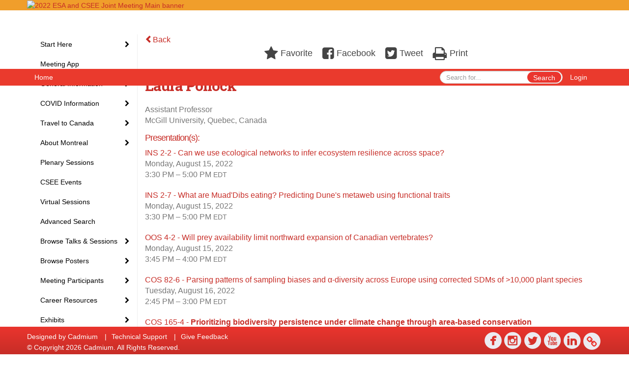

--- FILE ---
content_type: text/html
request_url: https://eventscribe.net/2022/ESA/fsPopup.asp?Mode=presenterInfo&PresenterID=1336723
body_size: 15391
content:


<!DOCTYPE html>
<html lang="en">
<head>
	
	<meta charset="UTF-8">
	<meta http-equiv="X-UA-Compatible" content="IE=edge">
	<meta name="viewport" content="width=device-width,initial-scale=1,maximum-scale=1,shrink-to-fit=no">
	
	<meta name="description" content="">
	<meta name="author" content="">
	<title>2022 ESA and CSEE Joint Meeting</title>
	
	
	
	<script type='text/javascript' src="https://ajax.googleapis.com/ajax/libs/jquery/1.11.3/jquery.min.js"></script>
	<link href="/includes/css/bootstrap-wysihtml5.css" rel="preload" as="style" onload="this.rel='stylesheet'" >
	<noscript><link rel="stylesheet" href="/includes/css/bootstrap-wysihtml5.css"></noscript>
	
	<link href="/includes/css/bootstrap.min.css" rel="stylesheet">
	
	<link href="/includes/css/jasny-bootstrap.min.css" rel="preload" as="style" onload="this.rel='stylesheet'" >
	<noscript><link rel="stylesheet" href="/includes/css/jasny-bootstrap.min.css"></noscript>
	
	<link href="/includes/css/sm-core-css.css" rel="preload" as="style" onload="this.rel='stylesheet'">
	<noscript><link rel="stylesheet" href="/includes/css/sm-core-css.css"></noscript>
	
	<link href="/includes/css/sm-clean.css" rel="preload" as="style" onload="this.rel='stylesheet'">
	<noscript><link rel="stylesheet" href="/includes/css/sm-clean.css"></noscript>
	
	<link href="/includes/css/jquery.smartmenus.bootstrap.css" rel="preload" as="style" onload="this.rel='stylesheet'">
	<noscript><link rel="stylesheet" href="/includes/css/jquery.smartmenus.bootstrap.css"></noscript>
	
	<link href="/2022/includes/css/fonts.css" rel="preload" as="style" onload="this.rel='stylesheet'">
	<noscript><link rel="stylesheet" href="/2022/includes/css/fonts.css"></noscript>
	
	<link href='https://fonts.googleapis.com/css?family=Roboto+Slab:400,100,300,700' rel="preload" type='text/css' as="style" onload="this.rel='stylesheet'">
	<noscript><link rel="stylesheet" href="https://fonts.googleapis.com/css?family=Roboto+Slab:400,100,300,700"></noscript>
	
	<link href="/includes/css/fonts.css" rel="stylesheet" >
	<link href="/includes/css/icons.css" rel="stylesheet" >
	
	<link href="/includes/css/tipsy.css" rel="preload" as="style" onload="this.rel='stylesheet'">
	<noscript><link rel="stylesheet" href="/includes/css/tipsy.css"></noscript>
	
	<link href="/includes/css/bootstrap-timepicker.css" rel="preload" as="style" onload="this.rel='stylesheet'">
	<noscript><link rel="stylesheet" href="/includes/css/bootstrap-timepicker.css"></noscript>
	
	<link href="/includes/css/pickaday.css" rel="preload" as="style" onload="this.rel='stylesheet'">
	
	<link href="/2022/includes/css/main.min.css?_=07.20.2022.20.27" rel="preload" as="style" onload="this.rel='stylesheet'" >
	<link href="/2022/includes/css/print.css?_=07.20.2022.20.27" rel="stylesheet" media="print" />
	<link type='text/css' rel="stylesheet" href='https://www.mycadmium.com/includes/css/mediaplayer.css' />	
	
	<script>
		/*! loadCSS. [c]2017 Filament Group, Inc. MIT License */
		!function(a){"use strict";var b=function(b,c,d){function e(a){return h.body?a():void setTimeout(function(){e(a)})}function f(){i.addEventListener&&i.removeEventListener("load",f),i.media=d||"all"}var g,h=a.document,i=h.createElement("link");if(c)g=c;else{var j=(h.body||h.getElementsByTagName("head")[0]).childNodes;g=j[j.length-1]}var k=h.styleSheets;i.rel="stylesheet",i.href=b,i.media="only x",e(function(){g.parentNode.insertBefore(i,c?g:g.nextSibling)});var l=function(a){for(var b=i.href,c=k.length;c--;)if(k[c].href===b)return a();setTimeout(function(){l(a)})};return i.addEventListener&&i.addEventListener("load",f),i.onloadcssdefined=l,l(f),i};"undefined"!=typeof exports?exports.loadCSS=b:a.loadCSS=b}("undefined"!=typeof global?global:this);
		/*! loadCSS rel=preload polyfill. [c]2017 Filament Group, Inc. MIT License */
		!function(a){if(a.loadCSS){var b=loadCSS.relpreload={};if(b.support=function(){try{return a.document.createElement("link").relList.supports("preload")}catch(b){return!1}},b.poly=function(){for(var b=a.document.getElementsByTagName("link"),c=0;c<b.length;c++){var d=b[c];"preload"===d.rel&&"style"===d.getAttribute("as")&&(a.loadCSS(d.href,d,d.getAttribute("media")),d.rel=null)}},!b.support()){b.poly();var c=a.setInterval(b.poly,300);a.addEventListener&&a.addEventListener("load",function(){b.poly(),a.clearInterval(c)}),a.attachEvent&&a.attachEvent("onload",function(){a.clearInterval(c)})}}}(this);
	</script><style>
			
				.embedded #main-banner {display: none;}
				
				.embedded .navbar-wrapper {display: none;}
			 
	
			div.container.content-wrap {border-left: none;}
	
			
				.embedded footer {display:none;}
			
				.embedded .backtotop {display:none;}
				
	
		</style><style type="text/css">
		
		
			/* link color */
			a,
			.btn-link, 
			.popup-link, 
			#leftnav .primary,
			.socialmedia a,
			.toptoolswrap .list-tools-wrap span   {
				color: #C72D27
			}
		
			/* link hover color */
			a:hover,
			.btn-link:hover,
			#leftnav .primary:hover {
				color: #DD0000;
			}
		
			/* Color for headings */
			h1,h2,h3,h4,h5,h6 {
				color: #C72D27 !important;
				letter-spacing: -1px;
			}
		
		
		/* Event banner */
		#main-banner {
				background-color:   #f09e2b;}
		
		
		/* Awesome bar/Top nav and mobile nav background color */
		#mobilenav,
		.navbar-wrapper,
		.navbar .dropdown-menu {
			background: #ea3a2d;
			
				background: -moz-linear-gradient(top,  #ea3a2d 0%, #ea3a2d 100%);
				background: -webkit-linear-gradient(top,  #ea3a2d 0%,#ea3a2d 100%);
				background: linear-gradient(to bottom,  #ea3a2d 0%,#ea3a2d 100%); 
				filter: progid:DXImageTransform.Microsoft.gradient( startColorstr='#ea3a2d', endColorstr='#ea3a2d',GradientType=0 ); 
			
		}
		
		/* Awesome bar/Top nav and mobile nav text color */
		.navbar,
		#mobilenav,
		#mobilenav a,
		.navbar .btn-link,
		.navbar .dropdown-menu > li > a {
			color:#FFFFFF;
		}
		
		/* Awesome bar/Top nav and mobile nav text hover background and text color */
		#mobilenav a:hover,
		#mobilenav a:focus,
		#mobilenav a:active,
		.navbar .btn-link:hover,
		.navbar .btn-link:focus,
		.navbar .btn-link:active,
		.navbar .dropdown-menu > li > a:hover,
		.navbar .dropdown-menu > li > a:focus,
		.navbar .dropdown-menu > li > a:active {
			background: #f9d251;
			color:#000000;
		}
		
		/* Awesome bar/Top nav list background and border color */
		.navbar .dropdown-menu {
			border:1px solid ;
			background: ;			
		}
		
		.navbar .dropdown-menu,
		.navbar .dropdown-menu > li > a {
			color: ;
		}
		
		/* Awesome bar/Top nav list item hover background and text color */
		.navbar .dropdown-menu > li > a:hover,
		.navbar .dropdown-menu > li > a:focus,
		.navbar .dropdown-menu > li > a:active {
			background: ;
			color:;
		}
		
	
		
			.navbar-toggle {
				float: left;
			}
		
			.photo-wrapper.img-circle { 
				border-radius: 0;
				padding: 0 !important;
			}
			
			.photo-wrapper { 
				height: inherit;
				overflow: visible;
			}
			
			.photo-wrapper.full-size { 
				height: auto;
			}
			
			.photo-wrapper img { 
				position: static; 
				-webkit-transform: translateY(0); 
				transform: translateY(0);
			}
			
			.photo-wrapper.no-photo { 
				height: 85px;
			}
		
			.presBadges { 
				display: inline-block; 
				margin-left: 10px;
			}
			
			#popup .presBadges {
				margin: 0;
			}
			
			.presBadges img{
				margin: 0 5px 0 0;
			}
			
		
		
		.tags {
			background: #ea352e;
			color: #FFFFFF;
		}
		.tags:hover {
			/*background: #bb2a25; 2020-11-02 PJW commented out because we cannot have expo categories with a rollover color change when nothing happens when you click them */
			color: #FFFFFF;
			border: none;
		}
		
		
		/*   BUTTONS */
		.btn-primary, 
		.alphaList a.active {
			background: #ea352e !important;
			color: #FFFFFF !important;
			border: none !important;
		}
		
		.btn-group .btn-primary, 
		.btn-group .btn-primary:hover {
	    	border: 1px solid #bb2a25;
		}
		
		.btn-primary:hover {
			background: #bb2a25;
			border: none;
		}
		
		.btn-primary.focus, 
		.btn-primary:focus,
		.btn-primary.active.focus, 
		.btn-primary.active:focus, 
		.btn-primary.active:hover, 
		.btn-primary:active.focus, 
		.btn-primary:active:focus, 
		.btn-primary:active:hover, 
		.open > .dropdown-toggle.btn-primary.focus, 
		.open > .dropdown-toggle.btn-primary:focus, 
		.open > .dropdown-toggle.btn-primary:hover {
			background: #a42520;
			border: none;
		}
		
		.btn-success {
			background: #5cb85c;
			color: #FFFFFF;
			border: none;
		}
		
		.btn-success:hover {
			background: #4a934a;
			border: none;
		}
		
		.btn-success.focus, 
		.btn-success:focus,
		.btn-success.active.focus, 
		.btn-success.active:focus, 
		.btn-success.active:hover, 
		.btn-success:active.focus, 
		.btn-success:active:focus, 
		.btn-success:active:hover, 
		.open > .dropdown-toggle.btn-success.focus, 
		.open > .dropdown-toggle.btn-success:focus, 
		.open > .dropdown-toggle.btn-success:hover {
			background: #408140;
			border: none;
		}
		
		.btn-info {
			background: #56C0E0;
			color: #FFFFFF;
			border: none;
		}
		
		.btn-info:hover {
			background: #459ab3;
			border: none;
		}
		
		.btn-info.focus, 
		.btn-info:focus,
		.btn-info.active.focus, 
		.btn-info.active:focus, 
		.btn-info.active:hover, 
		.btn-info:active.focus, 
		.btn-info:active:focus, 
		.btn-info:active:hover, 
		.open > .dropdown-toggle.btn-info.focus, 
		.open > .dropdown-toggle.btn-info:focus, 
		.open > .dropdown-toggle.btn-info:hover {
			background: #3c869d;
			border: none;
		}
		
		.btn-warning {
			background: #f0ad4e;
			color: #FFFFFF;
			border: none;
		}
		
		.btn-warning:hover {
			background: #c08a3e;
			border: none;
		}
		
		.btn-warning.focus, 
		.btn-warning:focus,
		.btn-warning.active.focus, 
		.btn-warning.active:focus, 
		.btn-warning.active:hover, 
		.btn-warning:active.focus, 
		.btn-warning:active:focus, 
		.btn-warning:active:hover, 
		.open > .dropdown-toggle.btn-warning.focus, 
		.open > .dropdown-toggle.btn-warning:focus, 
		.open > .dropdown-toggle.btn-warning:hover {
			background: #a87937;
			border: none;
		}
		
		.btn-danger {
			background: #d9534f;
			color: #FFFFFF;
			border: none;
		}
		
		.btn-danger:hover {
			background: #ae423f;
			border: none;
		}
		
		.btn-danger.focus, 
		.btn-danger:focus,
		.btn-danger.active.focus, 
		.btn-danger.active:focus, 
		.btn-danger.active:hover, 
		.btn-danger:active.focus, 
		.btn-danger:active:focus, 
		.btn-danger:active:hover, 
		.open > .dropdown-toggle.btn-danger.focus, 
		.open > .dropdown-toggle.btn-danger:focus, 
		.open > .dropdown-toggle.btn-danger:hover {
			background: #983a37;
			border: none;
		}
		
		#messege-alert #danger{
			background: #d9534f;
			color: #FFFFFF;
		}
		
		
		
		
		
		
		
		/* 	LIST VIEW */
		.dayrow {
			background: #C72D27;
			background: -moz-linear-gradient(top,  #C72D27 0%, #C72D27 100%); 
			background: -webkit-linear-gradient(top,  #C72D27 0%,#C72D27  100%); 
			background: linear-gradient(to bottom,  #C72D27 0%,#C72D27  100%); 
			filter: progid:DXImageTransform.Microsoft.gradient( startColorstr='#C72D27', endColorstr='#C72D27 ',GradientType=0 );
			color: #FFFFFF	
		}
		
		.list-view li.bucket .arrow {
			color: #C72D27;
		}
		
		
		/* 	POPUP */
		#popup {
			
				border-color: #ea352e;
			
		}
		
		
			.popuptools li a,
			.popup_tools_link,
			.closepopup { 
				color: #ffffff; 
			}
		
		
		#popupContent h1 {
			
				color: #ea352e;
			 
		}
		
		.tabbed-popup-tab-button.active, 
		.tabbed-popup-tab-button:hover {
		    border-color: #ea352e;
		    color: #ea352e;
		}
		
		.addFav.faved span{
			color: #FAA93D !important;
		}
		.addLike.liked {
			color: #FAA93D !important;
		}
		.addFav.registered span{
			color: #0086BF !important;
			cursor: default;
		}
		
		
		
		/* 	FOOTER */
		footer {
			background: #ea352e;
			background: -moz-linear-gradient(top,  #ea352e 0%, #C72D27 100%); 
			background: -webkit-linear-gradient(top,  #ea352e 0%,#C72D27  100%); 
			background: linear-gradient(to bottom,  #ea352e 0%,#C72D27  100%); 
			filter: progid:DXImageTransform.Microsoft.gradient( startColorstr='#ea352e', endColorstr='#C72D27 ',GradientType=0 );
			color: #FFFFFF;
			
			
				border-top: 0px solid #FFFFFF;
			
				border-bottom: #ffffff solid 0px;
						
		}
		
		
		
		
			footer .text-muted {
				color: #FFFFFF;
			}
		
			footer {
				border-top: none;
				border-bottom: none;
			}
		
		
		/*
			Make the link icon color match the footer background
		*/
		footer  .socialmedia .socialicon-website .fa-link {
			color: #ea352e;
		}
		
		
			footer .socialmedia a span,
			.popup-gutter .socialmedia a span {
				color: #ecebf0
			}
			
			footer .socialmedia a span:hover,
			.popup-gutter .socialmedia a span:hover {
				color: #e1f009;
				opacity: 1;
			}
		
		
		
		#leftnav .socialmedia a span {
			color: #eb362f;
		}
		
		#leftnav .socialmedia a span:hover {
			color: #eb362f;
			opacity: 1;
		}
		
		/* 	POPUPS */
		.presentersocialicons .fa-link {
			background: #C72D27
		}
		
		.presentersocialicons .fa-link:hover {
			background: #DD0000
		}
		
		
		
	/* TABLETS
	-------------------------------------------------- */
	
	@media (min-width: 768px) {
	  
	  .popup-gutter,
	  .popup_gutter{
			
				background: #CACACA;
				background: -moz-linear-gradient(top,  #DADADA 0%, #CACACA 100%); 
				background: -webkit-linear-gradient(top,  #DADADA 0%,#CACACA  100%); 
				background: linear-gradient(to bottom,  #DADADA 0%,#CACACA  100%); 
				filter: progid:DXImageTransform.Microsoft.gradient( startColorstr='#DADADA', endColorstr='#CACACA ',GradientType=0 );
			
				border-top: 1px solid #CCCCCC;
			
		}
		
		
			.speakerrow .speaker-name {
				    margin: 0 0 2px 0;
			}
		
	}
	
	@media (min-width: 992px) and (max-width: 1199px) { 
		
			body.banner-fixed.belowBanner .navbar-fixed-top {
				top:116px;
			}
		
		
	}
	
	@media (min-width: 768px ) and (max-width: 990px) { 
		
	}
	
	/* DESKTOP
	-------------------------------------------------- */
	@media (min-width: 1025px) {

		
		
		
		/*   LEFT NAV */
		.sm-clean a, 
		.sm-clean a:hover, 
		.sm-clean a:focus, 
		.sm-clean a:active, 
		.sm-clean a.highlighted {
			color: #555555;
		}
		
		.sm-clean a:hover, 
		.sm-clean a:focus, 
		.sm-clean a:active, 
		.sm-clean a.highlighted {
			color: #0088BB;
		}
		
		.sm-clean a.current {
			color: #0088BB;
		}
		
		.sm-clean ul {
			border: 1px solid #BBBBBB;
			background: #FFFFFF;
		}
		
		.sm-clean ul a, 
		.sm-clean ul a:hover, 
		.sm-clean ul a:focus, 
		.sm-clean ul a:active, 
		.sm-clean ul a.highlighted {
			color: #555555;
		}
		
		.sm-clean ul a:hover, 
		.sm-clean ul a:focus, 
		.sm-clean ul a:active, 
		.sm-clean ul a.highlighted {
			background: #FFFFFF;
			color: #0088BB;
		}
		
		.sm-clean ul a.current {
			color: #0088BB;
		}
		
		.sm-clean span.scroll-up:hover,
		.sm-clean span.scroll-down:hover {
			background: #FFFFFF;
		}
		
		.sm-clean.sm-vertical a.disabled {
			background: #FFFFFF;
		}
		
		.sm-clean.sm-vertical ul a:hover, 
		.sm-clean.sm-vertical ul a:focus, 
		.sm-clean.sm-vertical ul a:active, 
		.sm-clean.sm-vertical ul a.highlighted {
			background: #FFFFFF;
		}
		
		.navbar-header .btn-link { 
			color: #FFFFFF;
		}
		
		
			.navbar { 
				min-height: auto;
			}
		
	
	}
	
</style>

</head>

<body class="banner-fixed HasLeftNav nav-fixed nav-height-normal nav-below-banner footer-fixed  singlepopup">
	
	
	
<a class="offscreen" href="#sitewrap">Skip to main content</a>



<nav id="mobilenav" class="navmenu navmenu-default navmenu-fixed-left offcanvas hidden-lg" role="navigation">
	
</nav>

<div class="navbar-wrapper">
	<div class="container">
		<nav role="navigation" id="awesomebardiv" class="navbar navbar-inverse" >
			<div class="navbar-header clearfix"><button type="button" class="navbar-toggle collapsed" data-toggle="offcanvas" data-target="#mobilenav" data-canvas="body">
					<span class="sr-only">Toggle navigation</span>
					<span class="icon-bar"></span>
					<span class="icon-bar"></span>
					<span class="icon-bar"></span>
				</button><a href="https://eservices.esa.org/OnlineEventsAuth" class="btn btn-link pull-right">Login</a><div class="search-wrap pull-right">
						<form method="POST" action="/2022/ESA/searchGlobal.asp" class="relative">
							<input type="text" class="form-control globalSearch" name="SearchQuery" placeholder="Search for..." ><button type="submit" class="btn btn-primary searchbtn globalSearchbtn">Search</button></form>
					</div><a class="btn hidden-xs btn-link pull-left" href="/2022/ESA/">Home</a></div>
 
		</nav>

	</div>
</div><div id="main-banner" >
			<div class="container">
				<div class="row">
					<a id="homebtn" href="/2022/ESA/"  >
						<img src="https://www.eventscribe.com/upload/planner/bannersNEW/446724946412037-1.jpg" width="1170" style="width:100%;" alt="2022 ESA and CSEE Joint Meeting Main banner" />
					</a>
				</div>
			</div>
        </div><div id="popup-overlay"></div>
	<div id="popup">
		<div id="popupContent" class="container"></div>
	</div>		

	<div id="sitewrap" class="pushfor-fixed-banner pushfor-fixed-footer" tabindex="0"> 
		
		<div id="leftnav" class="">
		
		
		<div class="clearfix"></div>
		
		<div id="brochure" class="text-center"></div>

		<!--TWITTER ROLL--><hr />
			<div id="tweetScroll" style='overflow:hidden;width:200px;height:600px;'>
				<a class="twitter-timeline" id="contain" href="https://twitter.com/ESA_org">Tweets by 2022 ESA and CSEE Joint Meeting</a>
				<script async src="https://platform.twitter.com/widgets.js" charset="utf-8"></script>
			</div><div id="google_translate_element"></div>
			<script type="text/javascript">
				function googleTranslateElementInit() {
					new google.translate.TranslateElement({pageLanguage: 'en'}, 'google_translate_element');
				}
			</script>
			<script async type="text/javascript" src="//translate.google.com/translate_a/element.js?cb=googleTranslateElementInit"></script><div class="clearfix"></div>
			<hr />
			<div class="socialmedia"><a href="https://www.facebook.com/esa.org/" class="tipsytip" title="Facebook landing page" target="_blank">
						<span class="socialsymbol socialicon-facebook"></span>
					</a><a href="https://www.instagram.com/ecologicalsociety/" class="tipsytip" title="Instagram landing page" target="_blank">
						<span class="socialsymbol socialicon-instagram"></span>
					</a><a href="https://twitter.com/ESA_org" class="tipsytip" title="Twitter landing page" target="_blank">
						<span class="socialsymbol socialicon-twitter"></span>
					</a><a href="https://www.youtube.com/user/ESAVideos" class="tipsytip" title="YouTube landing page" target="_blank">
						<span class="socialsymbol socialicon-youtube"></span>
					</a><a href="https://www.linkedin.com/company/ecological-society-of-america" class="tipsytip" title="LinkedIn landing page" target="_blank">
						<span class="socialsymbol socialicon-linkedin"></span>
					</a><a href="https://www.esa.org/" class="tipsytip" title="Website link" target="_blank">
						<span class='socialsymbol socialicon-website fa-stack fa-l'>
							<i class='fa fa-circle fa-stack-2x'></i>
							<i class='fa fa-link fa-stack-1x fa-inverse'></i>
						</span>
					</a></div></div><script>
			
			function ScrollDiv(){
				if(document.getElementById('tweetScroll').scrollTop < (document.getElementById('tweetScroll').scrollHeight - document.getElementById('tweetScroll').offsetHeight)) {
					-1
					document.getElementById('tweetScroll').scrollTop=document.getElementById('tweetScroll').scrollTop+1
				} else {document.getElementById('tweetScroll').scrollTop=0;
					
				}
			}

			setInterval(ScrollDiv,50)

		</script>
	<link type="text/css" rel="stylesheet" href="/includes/navigation/css/navigation.min.css?_=2021.12.02.08.27" />
	
	<script type="text/javascript" src="/includes/navigation/js/navigation.min.js?_=2021.12.02.08.27"></script>
	<script type="text/javascript" src="/includes/navigation/js/navItem.min.js?_=2021.12.02.08.27"></script>
	<script type="text/javascript" src="/includes/navigation/js/navList.min.js?_=2021.12.02.08.27"></script>
	<script type="text/javascript" src="/includes/navigation/js/navEditorItem.min.js?_=2021.12.02.08.27"></script>
	<script type="text/javascript" src="/includes/navigation/js/navEditorList.min.js?_=2021.12.02.08.27"></script>
	
	<script type="text/javascript" src="/includes/navigation/js/website/websiteNavigation.min.js?_=2021.12.02.08.27"></script>
	<script type="text/javascript" src="/includes/navigation/js/website/websiteNavItem.min.js?_=2021.12.02.08.27"></script>
	<script type="text/javascript" src="/includes/navigation/js/website/websiteNavList.min.js?_=2021.12.02.08.27"></script>
<script type="text/javascript">
	
	var json = JSON.parse("{\"fontSize\":\"14px\",\"font\":\"Helvetica\",\"dropdownMode\":\"collapsed\",\"bold\":0,\"underline\":0,\"italics\":0,\"hoverBold\":0,\"hoverUnderline\":1,\"hoverItalics\":0,\"textColor\":\"#000\",\"hoverColor\":\"#555\",\"list\":[{\"label\":\"Start Here\",\"newTab\":0,\"navItem\":\"No Action\",\"loginRequired\":0,\"hoverBold\":1,\"hoverUnderline\":0,\"tester\":0,\"list\":[{\"label\":\"How to Use This Website\",\"url\":\"aaStatic.asp?SFP=VUtTUEZLTkRAMTE5OTlAT25saW5lIFByb2dyYW0gVGlwcw\",\"newTab\":0,\"navItem\":\"Static Pages\",\"loginRequired\":0,\"pageType\":11999,\"trackerID\":10091596,\"tester\":0},{\"label\":\"My Attendee Profile\",\"url\":\"profile.asp\",\"newTab\":0,\"navItem\":\"My Conference Profile\",\"loginRequired\":0,\"trackerID\":79250,\"tester\":0},{\"label\":\"My Personal Schedule\",\"url\":\"MyPlan.asp\",\"newTab\":0,\"navItem\":\"My Plan\",\"loginRequired\":0,\"trackerID\":79251,\"tester\":0},{\"label\":\"My Website Experience\",\"url\":\"MyExperience.asp\",\"newTab\":0,\"navItem\":\"My Experience\",\"loginRequired\":0,\"trackerID\":79300,\"tester\":0}]},{\"label\":\"Meeting App\",\"url\":\"conferenceapp.asp?h=Conference App\",\"newTab\":0,\"navItem\":\"Conference App\",\"loginRequired\":0,\"trackerID\":10103747,\"tester\":0},{\"label\":\"General Information\",\"newTab\":0,\"navItem\":\"No Action\",\"loginRequired\":0,\"hoverBold\":1,\"hoverUnderline\":0,\"tester\":0,\"list\":[{\"label\":\"Hours And Locations\",\"url\":\"aaStatic.asp?SFP=QUtVTFRYV0dAMTIxMjhASG91cnMgYW5kIExvY2F0aW9ucw\",\"newTab\":0,\"navItem\":\"Static Pages\",\"loginRequired\":0,\"pageType\":12128,\"trackerID\":84786,\"tester\":0},{\"label\":\"Floorplans and Maps\",\"url\":\"aaStatic.asp?SFP=SERQUEZLWkhAMTI0MTlARmxvb3JwbGFucyBhbmQgTWFwcw\",\"newTab\":0,\"navItem\":\"Static Pages\",\"loginRequired\":0,\"pageType\":12419,\"trackerID\":10102800,\"tester\":0},{\"label\":\"General Schedule (PDF)\",\"url\":\"https://2eb88d5a26c9d8f57ffb-aeafbf82c2963100e9056663ea595989.ssl.cf1.rackcdn.com/ECO_3219_BAMMAYRM_602_general_AM_schedule_2022.pdf\",\"newTab\":1,\"navItem\":\"Links\",\"loginRequired\":0,\"pageType\":20852,\"trackerID\":10098651,\"tester\":0},{\"label\":\"Registration\",\"url\":\"https://www.esa.org/montreal2022/registration/\",\"newTab\":1,\"navItem\":\"URL\",\"loginRequired\":0,\"trackerID\":10102010,\"tester\":0},{\"label\":\"Meeting Theme\",\"url\":\"aaStatic.asp?SFP=RFZCU0dHUU5AMTIxOTlATWVldGluZyBUaGVtZQ\",\"newTab\":0,\"navItem\":\"Static Pages\",\"loginRequired\":0,\"pageType\":12199,\"trackerID\":10098652,\"tester\":0},{\"label\":\"Code of Conduct\",\"url\":\"aaStatic.asp?SFP=UFFKS05KQVFAMTIwMDBAQ29kZSBvZiBDb25kdWN0\",\"newTab\":0,\"navItem\":\"Static Pages\",\"loginRequired\":0,\"pageType\":12000,\"trackerID\":84789,\"tester\":0},{\"label\":\"Presentation Guidelines\",\"url\":\"aaStatic.asp?SFP=WUxBQUJZU1hAMTIwMDZAUHJlc2VudGF0aW9uIEd1aWRlbGluZXM\",\"newTab\":0,\"navItem\":\"Static Pages\",\"loginRequired\":0,\"pageType\":12006,\"trackerID\":85587,\"tester\":0},{\"label\":\"Session Type Descriptions\",\"url\":\"aaStatic.asp?SFP=RFZFV0tDSENAMTIwMDRAU2Vzc2lvbiBUeXBlIERlc2NyaXB0aW9ucw\",\"newTab\":0,\"navItem\":\"Static Pages\",\"loginRequired\":0,\"pageType\":12004,\"trackerID\":84787,\"tester\":0}]},{\"label\":\"COVID Information\",\"newTab\":0,\"navItem\":\"No Action\",\"loginRequired\":0,\"tester\":0,\"list\":[{\"label\":\"COVID Code of Conduct\",\"url\":\"aaStatic.asp?SFP=UldaV0JBWUNAMTIwNDVAQ09WSUQgQ29kZSBvZiBDb25kdWN0\",\"newTab\":0,\"navItem\":\"Static Pages\",\"loginRequired\":0,\"pageType\":12045,\"trackerID\":10087172,\"tester\":0},{\"label\":\"COVID Resources\",\"url\":\"aaStatic.asp?SFP=WFpZV01RTUhAMTI1NTJAQ09WSUQtMTkgSW5mb3JtYXRpb24gYW5kIFJlc291cmNlcw\",\"newTab\":0,\"navItem\":\"Static Pages\",\"loginRequired\":0,\"pageType\":12552,\"trackerID\":10103821,\"tester\":0}]},{\"label\":\"Travel to Canada\",\"newTab\":0,\"navItem\":\"No Action\",\"loginRequired\":0,\"tester\":0,\"list\":[{\"label\":\"Travel Requirements\",\"url\":\"https://www.esa.org/montreal2022/travel-requirements/\",\"newTab\":1,\"navItem\":\"URL\",\"loginRequired\":0,\"trackerID\":10102009,\"tester\":0},{\"label\":\"Canadian Border Control Letter\",\"url\":\" https://cdmcd.co/abG8pX \",\"newTab\":1,\"navItem\":\"URL\",\"loginRequired\":0,\"trackerID\":10102263,\"tester\":0}]},{\"label\":\"About Montreal\",\"newTab\":0,\"navItem\":\"No Action\",\"loginRequired\":0,\"tester\":0,\"list\":[{\"label\":\"Land Acknowledgement\",\"url\":\"aaStatic.asp?SFP=QkRGUUVZUURAMTIwMDVATGFuZCBBY2tub3dsZWRnZW1lbnQ\",\"newTab\":0,\"navItem\":\"Static Pages\",\"loginRequired\":0,\"pageType\":12005,\"tester\":0},{\"label\":\"Travel To & From The Airport\",\"url\":\"aaStatic.asp?SFP=U0ZHQVdWVkpAMTI0MThAVHJhdmVsIFRvICYgRnJvbSBUaGUgQWlycG9ydA\",\"newTab\":0,\"navItem\":\"Static Pages\",\"loginRequired\":0,\"pageType\":12418,\"trackerID\":10102717,\"tester\":0},{\"label\":\"Montreal Public Transit\",\"url\":\"https://www.stm.info/en/info/networks/metro\",\"newTab\":1,\"navItem\":\"URL\",\"loginRequired\":0,\"trackerID\":10098356,\"tester\":0}]},{\"label\":\"Plenary Sessions\",\"url\":\"SearchByBucket.asp?f=SessionType&bm=Plenary%20Session&pfp=Plenaries\",\"pfpLabel\":\"Plenaries\",\"newTab\":0,\"navItem\":\"Presentation\",\"loginRequired\":0,\"hoverBold\":1,\"hoverUnderline\":0,\"pageType\":\"Browse By Field Value\",\"filterByField\":\"SessionType\",\"filterValue\":\"Plenary Session\",\"trackerID\":84793,\"tester\":0},{\"label\":\"CSEE Events\",\"url\":\"SearchByBucket.asp?f=TrackName&bm=CSEE&pfp=CSEE\",\"pfpLabel\":\"CSEE\",\"newTab\":0,\"navItem\":\"Presentation\",\"loginRequired\":0,\"hoverBold\":1,\"hoverUnderline\":0,\"pageType\":\"Browse By Field Value\",\"filterByField\":\"TrackName\",\"filterValue\":\"CSEE\",\"trackerID\":10096965,\"tester\":0},{\"label\":\"Virtual Sessions\",\"url\":\"https://www.eventscribe.net/2022/ESA/SearchByBucket.asp?pfp=Track&bm=Virtual\",\"newTab\":0,\"navItem\":\"URL\",\"loginRequired\":0,\"trackerID\":10103927,\"tester\":0},{\"label\":\"Advanced Search\",\"url\":\"searchGlobal.asp\",\"newTab\":0,\"navItem\":\"Search\",\"loginRequired\":0,\"hoverBold\":1,\"hoverUnderline\":0,\"trackerID\":79249,\"tester\":0},{\"label\":\"Browse Talks & Sessions\",\"newTab\":0,\"navItem\":\"No Action\",\"loginRequired\":0,\"hoverBold\":1,\"hoverUnderline\":0,\"tester\":0,\"list\":[{\"label\":\"Browse By Day\",\"url\":\"agenda.asp?pfp=FullSchedule\",\"pfpLabel\":\"FullSchedule\",\"newTab\":0,\"navItem\":\"Presentation\",\"loginRequired\":0,\"pageType\":\"Full Schedule\",\"trackerID\":10100976,\"tester\":0},{\"label\":\"Browse By Session Type\",\"url\":\"SearchByBucket.asp?f=SessionType&pfp=SessionType\",\"pfpLabel\":\"SessionType\",\"newTab\":0,\"navItem\":\"Presentation\",\"loginRequired\":0,\"pageType\":\"Bucket By Field\",\"bucketByField\":\"SessionType\",\"trackerID\":79549,\"tester\":0}]},{\"label\":\"Browse Posters\",\"newTab\":0,\"navItem\":\"No Action\",\"loginRequired\":0,\"hoverBold\":1,\"hoverUnderline\":0,\"tester\":0,\"list\":[{\"label\":\"Browse Posters By Date\",\"url\":\"posteragenda.asp?pfp=BrowsebyPosterTitle\",\"pfpLabel\":\"BrowsebyPosterTitle\",\"newTab\":0,\"navItem\":\"Posters\",\"loginRequired\":0,\"pageType\":\"Browse By Date\",\"trackerID\":10097662,\"tester\":0},{\"label\":\"Contributed Posters\",\"url\":\"searchbyposterbucket.asp?f=PosterSessionName&pfp=BrowseContributedPosters\",\"pfpLabel\":\"BrowseContributedPosters\",\"newTab\":0,\"navItem\":\"Posters\",\"loginRequired\":0,\"pageType\":\"Bucket By Field\",\"bucketByField\":\"PosterSessionName\",\"trackerID\":84008,\"tester\":0},{\"label\":\"Latebreaking Posters\",\"url\":\"searchbyposterbucket.asp?f=PosterSessionName&pfp=BrowseLatebreakingPosters\",\"pfpLabel\":\"BrowseLatebreakingPosters\",\"newTab\":0,\"navItem\":\"Posters\",\"loginRequired\":0,\"pageType\":\"Bucket By Field\",\"bucketByField\":\"PosterSessionName\",\"filterByField\":\"PosterSessionName\",\"trackerID\":10097901,\"tester\":0},{\"label\":\"Poster Wall\",\"url\":\"posters/posterWall.asp\",\"newTab\":0,\"navItem\":\"Posters\",\"sunriseDate\":\"08/15/2022\",\"sunriseTime\":\"5:00 PM\",\"sunriseDisplay\":0,\"loginRequired\":0,\"pageType\":\"Poster Wall\",\"tester\":0}]},{\"label\":\"Meeting Participants\",\"newTab\":0,\"navItem\":\"No Action\",\"loginRequired\":0,\"hoverBold\":1,\"hoverUnderline\":0,\"tester\":0,\"list\":[{\"label\":\"Attendee Index\",\"url\":\"Userlist.asp?pfp=UserList\",\"pfpLabel\":\"UserList\",\"newTab\":0,\"navItem\":\"People\",\"loginRequired\":0,\"pageType\":\"User List\",\"trackerID\":79264,\"tester\":0},{\"label\":\"Speaker Index - Talks\",\"url\":\"biography.asp?pfp=Speakers\",\"pfpLabel\":\"Speakers\",\"newTab\":0,\"navItem\":\"People\",\"loginRequired\":0,\"pageType\":\"Speakers\",\"trackerID\":79265,\"tester\":0},{\"label\":\"Speaker Index - Posters\",\"url\":\"PosterBiographies.asp?pfp=PresenterList\",\"pfpLabel\":\"PresenterList\",\"newTab\":0,\"navItem\":\"People\",\"loginRequired\":0,\"pageType\":\"Poster Presenters\",\"trackerID\":85422,\"tester\":0}]},{\"label\":\"Career Resources\",\"newTab\":0,\"navItem\":\"No Action\",\"loginRequired\":0,\"hoverBold\":1,\"hoverUnderline\":0,\"tester\":0,\"list\":[{\"label\":\"Career Track\",\"url\":\"SearchByBucket.asp?f=TrackName&bm=Career%20Track&pfp=CareerTrack\",\"pfpLabel\":\"CareerTrack\",\"newTab\":0,\"navItem\":\"Presentation\",\"loginRequired\":0,\"pageType\":\"Browse By Field Value\",\"filterByField\":\"TrackName\",\"filterValue\":\"Career Track\",\"trackerID\":84831,\"tester\":0},{\"label\":\"Career Central\",\"url\":\"SearchByBucket.asp?f=SessionType&bm=Career%20Central&pfp=CareerCentral\",\"pfpLabel\":\"CareerCentral\",\"newTab\":0,\"navItem\":\"Presentation\",\"loginRequired\":0,\"pageType\":\"Browse By Field Value\",\"filterByField\":\"SessionType\",\"filterValue\":\"Career Central\",\"trackerID\":10103341,\"tester\":0},{\"label\":\"Resume Reviews\",\"url\":\"SearchByBucket.asp?f=SessionType&bm=Career%20Central&pfp=ResumeReview\",\"pfpLabel\":\"ResumeReview\",\"newTab\":0,\"navItem\":\"Presentation\",\"loginRequired\":0,\"pageType\":\"Browse By Field Value\",\"filterByField\":\"SessionType\",\"filterValue\":\"Career Central\",\"trackerID\":10103398,\"tester\":0},{\"label\":\"Mock Interviews\",\"url\":\"SearchByBucket.asp?f=PresentationSessionType&bm=Career%20Central&pfp=MockInterviews\",\"pfpLabel\":\"MockInterviews\",\"newTab\":0,\"navItem\":\"Presentation\",\"loginRequired\":0,\"pageType\":\"Browse By Field Value\",\"filterByField\":\"PresentationSessionType\",\"filterValue\":\"Career Central\",\"trackerID\":10103399,\"tester\":0},{\"label\":\"Virtual Job Board\",\"url\":\"https://docs.google.com/spreadsheets/d/1y-714diJ9j6xaKLF6538binBv17ZnYwgqcP_DtB6mQw/edit?usp=sharing\",\"newTab\":1,\"navItem\":\"URL\",\"loginRequired\":0,\"trackerID\":10103539,\"tester\":0}]},{\"label\":\"Exhibits\",\"newTab\":0,\"navItem\":\"No Action\",\"loginRequired\":0,\"hoverBold\":1,\"hoverUnderline\":0,\"tester\":0,\"list\":[{\"label\":\"Browse by Company\",\"url\":\"SearchByExpoCompany.asp?pfp=BrowseByCompany\",\"newTab\":0,\"navItem\":\"Exhibitor\",\"loginRequired\":0,\"pageType\":\"Browse by Company\",\"trackerID\":79258,\"tester\":0},{\"label\":\"Sponsors\",\"url\":\"sponsors.asp?pfp=Sponsors\",\"pfpLabel\":\"Sponsors\",\"newTab\":0,\"navItem\":\"Exhibitor\",\"loginRequired\":0,\"pageType\":\"Sponsors\",\"tester\":0},{\"label\":\"Exhibit Hall Floor Plan\",\"url\":\"exhibitors/floorplan/floorplan.asp\",\"newTab\":0,\"navItem\":\"Exhibitor\",\"sunriseDate\":\"08/20/2022\",\"sunriseTime\":\"12:00 AM\",\"sunriseDisplay\":0,\"loginRequired\":0,\"pageType\":\"Floor Plan\",\"trackerID\":10103470,\"tester\":0}]},{\"label\":\"Newsroom\",\"newTab\":0,\"navItem\":\"No Action\",\"loginRequired\":0,\"hoverBold\":1,\"hoverUnderline\":0,\"tester\":0,\"list\":[{\"label\":\"Press Releases\",\"url\":\"https://www.esa.org/montreal2022/press-releases/\",\"newTab\":1,\"navItem\":\"URL\",\"loginRequired\":0,\"trackerID\":86083,\"tester\":0},{\"label\":\"Press Registration\",\"url\":\"https://www.esa.org/montreal2022/press-registration/\",\"newTab\":1,\"navItem\":\"URL\",\"loginRequired\":0,\"trackerID\":86084,\"tester\":0}]},{\"label\":\"ESA Policies\",\"url\":\"aaStatic.asp?SFP=VkhXUVRDSkdAMTIwMDFARVNBIFBvbGljaWVz\",\"newTab\":0,\"navItem\":\"Static Pages\",\"loginRequired\":0,\"hoverBold\":1,\"hoverUnderline\":0,\"pageType\":12001,\"trackerID\":84790,\"tester\":0},{\"label\":\"Meetings Committee\",\"url\":\"aaStatic.asp?SFP=WE1CU0dEWkRAMTIwMDJAMjAyMiBNZWV0aW5ncyBDb21taXR0ZWU\",\"newTab\":0,\"navItem\":\"Static Pages\",\"loginRequired\":0,\"hoverBold\":1,\"hoverUnderline\":0,\"pageType\":12002,\"trackerID\":84791,\"tester\":0},{\"label\":\"Contact Us\",\"url\":\"aaStatic.asp?SFP=S0xCWE5QSENAMTIwMDNAQ29udGFjdCBVcw\",\"newTab\":0,\"navItem\":\"Static Pages\",\"loginRequired\":0,\"hoverBold\":1,\"hoverUnderline\":0,\"pageType\":12003,\"trackerID\":84792,\"tester\":0}]}");
	var settings = {
		accountExists: 0,
		accountKey: '',
		accountAccessLevel: '',
		accountPDFUnlockCodes: [''].filter(code => code),
		accountAudioUnlockCodes: [''].filter(code => code),
		accountID: 0,
		accountTester: 0, 
		eventID: 15412,
		clientID: 3219,
		previewNavID : 0
	};
	
	// Set up the event properties
	var eventProperties = {
		directoryURL: '/2022/ESA/',
		Level: 'Pro',
		WebsiteTimezone: 'America/New_York',
		CancelledDateLabel: 'CANCELLED',
		ScheduleDates: ["8/13/2022","8/14/2022","8/15/2022","8/16/2022","8/17/2022","8/18/2022","8/19/2022"],
		isSandbox: 0,
		customDomain: ""
	};
	
	json.pullEventProperties = false;
	json.eventProperties = eventProperties;
	
	var dropdownMode = json.dropdownMode;
	$(document).ready(function() {
		// Set the left nav mode for the main js to use
		app.LeftNavMode = dropdownMode;
	});
	
	// Parse the left nav
	var navigation = new WebsiteNavigation('#leftnav', json, settings);
	// Parse the mobile nav (the mobile nav is always dropdown mode of collapsed)
	json.dropdownMode = 'collapsed';
	var mobileNavigation = new WebsiteNavigation('#mobilenav', json, settings);
	
	if (settings.previewNavID && settings.previewNavID > 0){ 
		var previewNavBannerElem = $('<div/>'); 
		previewNavBannerElem.attr({'style' :'background-color:#DD0000;color:#FFF;padding:10px;font-size:14px;height:60px;', 'class' : 'text-center'});
		previewNavBannerElem.html('You are currently viewing a navigation preview of your website. This navigation is not live on your website! <br/>Please note, if you navigate around the site by clicking links other than those on the navigation menu, you may lose the preview mode.');
		$('#sitewrap').before(previewNavBannerElem); 
		
		// Append the previewNavID to all internal links
		$(document).ready(function() {
			if (eventProperties.directoryURL) {
				// Create two regex items. One to look for the directory (for absolute paths or full links) and one to test for relative link paths
				const directoryRegex = new RegExp(eventProperties.directoryURL, 'i');
				const linkRegex = /(https?:\/\/(?:www\.|(?!www))[a-zA-Z0-9][a-zA-Z0-9-]+[a-zA-Z0-9]\.[^\s]{2,}|www\.[a-zA-Z0-9][a-zA-Z0-9-]+[a-zA-Z0-9]\.[^\s]{2,}|https?:\/\/(?:www\.|(?!www))[a-zA-Z0-9]+\.[^\s]{2,}|www\.[a-zA-Z0-9]+\.[^\s]{2,})/i;
				
				// Get all the site links that are either full/absolute paths within the directory or relative paths
				var siteLinks = $('a').filter(function() {
					var href = $(this).attr('href');
					return href && href != '#' && href.toLowerCase().indexOf('javascript:void') == -1 && href.toLowerCase().indexOf('previewnavid') == -1 && (directoryRegex.test(href) || !linkRegex.test(href));
				});
				
				// Go through each one and append the preview nav id
				siteLinks.each(function() {
					var href = $(this).attr('href');
					$(this).attr('href', href + (href.indexOf('?') > -1 ? '&' : '?') + 'previewNavID=' + settings.previewNavID);
				});
			}			
		});
	}
		
	
</script>
		
		<div id="popupContent" class="container content-wrap"><div class="card updated" id="presenter-info-1336723">
		
		<a class="pad-hor" href="javascript:window.history.back();">
			<span class="glyphicon glyphicon-chevron-left go-back"></span>Back
		</a>
		
		<div class="popup_header">
			
			<div class="popup_header_left"></div>
			
			<div class="popup_header_toolbar">
				<ul class="popup_tools"><li>
							<a href="#" class="popup_tools_link addFav " data-presenterid="1336723" data-link="ajaxcalls/favs.asp?PresenterID=1336723">	
								<span class="fa fa-star"></span>
								<span class="popup_tools_link_text" aria-live="assertive">Favorite</span>
							</a>
						</li><li>
							<a 
								href="javascript:void(0)" 
								class='popup_tools_link saveSocialPost postToFacebook tipsytip' 
								data-sharetype="facebook"
								data-presenterid="1336723" 
								data-presentationid="" 
								data-url='https://eventscribe.net/2022/ESA/ajaxcalls/facebook.asp?PresenterID=1336723'
								title="Post this presenter to Facebook" 
							>
								<span class="fa fa-facebook-square"></span>
								<span class="popup_tools_link_text">Facebook</span>
							</a>
						</li><li>
							<a 
								href="javascript:void(0)"
								class='popup_tools_link open-window saveSocialPost tipsytip' 
								data-sharetype="twitter"
								data-postText="Laura+Pollock+https%3A%2F%2Fcdmcd%2Eco%2FYkp6DR+%23ESA2022"
								data-presenterid="1336723"
								title="Tweet this presenter"	
								data-url='https://twitter.com/intent/tweet?text=Laura+Pollock+https%3A%2F%2Fcdmcd%2Eco%2FYkp6DR+%23ESA2022'
							>
								<span class="fa fa-twitter-square"></span>
								<span class="popup_tools_link_text">Tweet</span>
							</a>
						</li><li>
							<a href="javascript:void(0)" onclick="javascript:window.print()" class="popup_tools_link tipsytip" title="Print this presentation">
								<span class="fa fa-print"></span>
								<span class="popup_tools_link_text">Print</span>
							</a>
						</li></ul>
			</div>
			
			<div class="popup_header_right"></div>
			
		</div>
		<!--/#popup_header -->
		
		<div class="popup_content popupmodeside"><div class="row"><div class="col-xs-12">
					
					<h1 class="popupFullName mar-no">Laura Pollock</h1>
					
					<div class="socialmedia mar-ver-sm"></div><p class="text-muted mar-top popupOrganization">Assistant Professor<br/>McGill University, Quebec, Canada</p>
						<h4 class="mar-top">Presentation(s):</h4>
						<ul class="list-view list-group list-unstyled"><li class="row pad-btm">
									
										<div class="col-xs-12 col-md-12"><a href="fsPopup.asp?Mode=presInfo&PresentationID=1078055">INS 2-2 - Can we use ecological networks to infer ecosystem resilience across space?</a><p class="text-muted"><span class='tipsytip' title=''>Monday, August 15, 2022</span><br><span class='tipsytip' title=''>3:30 PM &ndash; 5:00 PM <small>EDT</small></span>
												
											</p></div>
										
									</li><li class="row pad-btm">
									
										<div class="col-xs-12 col-md-12"><a href="fsPopup.asp?Mode=presInfo&PresentationID=1077981">INS 2-7 - What are Muad'Dibs eating? Predicting Dune's metaweb using functional traits</a><p class="text-muted"><span class='tipsytip' title=''>Monday, August 15, 2022</span><br><span class='tipsytip' title=''>3:30 PM &ndash; 5:00 PM <small>EDT</small></span>
												
											</p></div>
										
									</li><li class="row pad-btm">
									
										<div class="col-xs-12 col-md-12"><a href="fsPopup.asp?Mode=presInfo&PresentationID=1077769">OOS 4-2 - Will prey availability limit northward expansion of Canadian vertebrates?</a><p class="text-muted"><span class='tipsytip' title=''>Monday, August 15, 2022</span><br><span class='tipsytip' title=''>3:45 PM &ndash; 4:00 PM <small>EDT</small></span>
												
											</p></div>
										
									</li><li class="row pad-btm">
									
										<div class="col-xs-12 col-md-12"><a href="fsPopup.asp?Mode=presInfo&PresentationID=1105600">COS 82-6 - Parsing patterns of sampling biases and α-diversity across Europe using corrected SDMs of &gt;10,000 plant species</a><p class="text-muted"><span class='tipsytip' title=''>Tuesday, August 16, 2022</span><br><span class='tipsytip' title=''>2:45 PM &ndash; 3:00 PM <small>EDT</small></span>
												
											</p></div>
										
									</li><li class="row pad-btm">
									
										<div class="col-xs-12 col-md-12"><a href="fsPopup.asp?Mode=presInfo&PresentationID=1105146">COS 165-4 - <b>Prioritizing biodiversity persistence under climate change through area-based conservation</b></a><p class="text-muted"><span class='tipsytip' title=''>Wednesday, August 17, 2022</span><br><span class='tipsytip' title=''>2:15 PM &ndash; 2:30 PM <small>EDT</small></span>
												
											</p></div>
										
									</li><li class="row pad-btm">
									
										<div class="col-xs-12 col-md-12"><a href="fsPopup.asp?Mode=presInfo&PresentationID=1105090">COS 190-6 - Combining SDMs and trait-vulnerability assessments to determine how Canadian birds are impacted by climate change</a><p class="text-muted"><span class='tipsytip' title=''>Wednesday, August 17, 2022</span><br><span class='tipsytip' title=''>4:45 PM &ndash; 5:00 PM <small>EDT</small></span>
												
											</p></div>
										
									</li><li class="row pad-btm">
									
										<div class="col-xs-12 col-md-12"><a href="fsPopup.asp?Mode=presInfo&PresentationID=1104838">COS 225-5 - How and Why to Account for Sampling Bias in SDMs: a Case Study of Canadian Vertebrates</a><p class="text-muted"><span class='tipsytip' title=''>Thursday, August 18, 2022</span><br><span class='tipsytip' title=''>11:00 AM &ndash; 11:15 AM <small>EDT</small></span>
												
											</p></div>
										
									</li><li class="row pad-btm">
									
										<div class="col-xs-12 col-md-12"><a href="fsPopup.asp?Mode=presInfo&PresentationID=1104708">COS 259-1 - <b>CANCELLED - Making something out of nothing at all: Food web reconstruction using transfer learning</b></a><p class="text-muted"><span class='tipsytip' title=''>Thursday, August 18, 2022</span><br><span class='tipsytip' title=''>1:30 PM &ndash; 1:45 PM <small>EDT</small></span>
												
											</p></div>
										
									</li><li class="row pad-btm">
									
										<div class="col-xs-12 col-md-12"><a href="fsPopup.asp?Mode=presInfo&PresentationID=1104674">COS 259-3 - Tackling knowledge gaps about food webs with trait-based models</a><p class="text-muted"><span class='tipsytip' title=''>Thursday, August 18, 2022</span><br><span class='tipsytip' title=''>2:00 PM &ndash; 2:15 PM <small>EDT</small></span>
												
											</p></div>
										
									</li></ul></div>							
			</div>
			<!--/.row-->
		</div>
		<!--/.main-popup-content-->

		<div class="popup_gutter">
			<div class="popup_gutter_left"></div>
			<div class="popup_gutter_right"></div>
		</div>
		<!--/.popup-gutter-->		
		
	</div>
	<!--/.card-->
	
	
</div>
    	<!-- /.content-wrap -->  

	</div>
	<!-- /#sitewrap --> 

	<!-- FOOTER -->
<style>
	/* this is seting website link second icon to match the color of footer background color */
	.fa-inverse {			
		color: #C72D27; 
	}

	.ph-25{
		padding: 0 25px;
	}    

</style>

<footer class="">
	<div class=" container " >
		<div class="row text-muted"><div class="pull-left"><p class="copyrights">
							<span style="margin-right:10px;">
								Designed by <a href="https://www.GoCadmium.com" class="text-muted" target="_blank">Cadmium</a>
							</span>
							<span>
								|<a href="fsPopup.asp?Mode=support" data-url="fsPopup.asp?Mode=support" class=" text-muted" style="margin:0 10px;">Technical Support</a>
							</span><span>
									|<a href="/2022/ESA/feedback.asp" class="text-muted" style="margin:0 10px;">Give Feedback</a>
								</span>
							
							<br />
							&copy; Copyright 2026 Cadmium. All Rights Reserved.</p></div>	
					
				<div class="pull-right">
					<div class="socialmedia"><a href="https://www.facebook.com/esa.org/" class="tipsytip" title="Facebook landing page" target="_blank">
								<span class="socialsymbol socialicon-facebook"></span>
							</a><a href="https://www.instagram.com/ecologicalsociety/" class="tipsytip" title="Instagram landing page" target="_blank">
								<span class="socialsymbol socialicon-instagram"></span>
							</a><a href="https://twitter.com/ESA_org" class="tipsytip" title="Twitter landing page" target="_blank">
								<span class="socialsymbol socialicon-twitter"></span>
							</a><a href="https://www.youtube.com/user/ESAVideos" class="tipsytip" title="YouTube landing page" target="_blank">
								<span class="socialsymbol socialicon-youtube"></span>
							</a><a href="https://www.linkedin.com/company/ecological-society-of-america" class="tipsytip" title="LinkedIn landing page" target="_blank">
								<span class="socialsymbol socialicon-linkedin"></span>
							</a><a href="https://www.esa.org/" class="tipsytip" title="Website link" target="_blank">
								<span class='socialsymbol socialicon-website fa-stack fa-l'>
									<i class='fa fa-circle fa-stack-2x'></i>
									<i class='fa fa-link fa-stack-1x fa-inverse'></i>
								</span>
							</a></div>
				</div></div>
	</div>
	<div class="clear"></div><!-- Global site tag (gtag.js) - Google Analytics -->
<script async src="https://www.googletagmanager.com/gtag/js?id=G-Y8MGZHW3KL"></script>
<script>
  window.dataLayer = window.dataLayer || [];
  function gtag(){dataLayer.push(arguments);}
  gtag('js', new Date());

  gtag('config', 'G-Y8MGZHW3KL');
</script></footer>




<script>
  window.fbAsyncInit = function() {
    FB.init({
      appId      : '411292922590649',
      xfbml      : true,
      version    : 'v2.9'
    });
    FB.AppEvents.logPageView();
  };

  (function(d, s, id){
     var js, fjs = d.getElementsByTagName(s)[0];
     if (d.getElementById(id)) {return;}
     js = d.createElement(s); js.id = id;
     js.src = "//connect.facebook.net/en_US/sdk.js";
     fjs.parentNode.insertBefore(js, fjs);
   }(document, 'script', 'facebook-jssdk'));
</script>


<script type="text/javascript" src="/includes/js/bootstrap.min.js"></script>
<script type="text/javascript" src="/includes/js/jasny-bootstrap.min.js"></script>
<script type="text/javascript" src="/includes/js/jquery.smartmenus.min.js"></script>
<script type="text/javascript" src="/includes/js/jquery.smartmenus.bootstrap.min.js"></script>
<script type="text/javascript" src='/2022/includes/js/validate/jquery.validate.min.js'></script>
<script type="text/javascript" src='/2022/includes/js/bootstrap-timepicker.js'></script>
<script type="text/javascript" src='/2022/includes/js/jQuery.numeric.js'></script>
<script type="text/javascript" src='/2022/includes/js/jquery.formance.min.js'></script>
<script type="text/javascript" src='/2022/includes/js/jquery.creditCardValidator.js'></script>

<script type="text/javascript" src="/2022/includes/js/jquery.tipsy.js"></script>
<script type="text/javascript" src="/2022/includes/js/jquery.smooth-scroll.min.js"></script>
<script type="text/javascript" src="/2022/includes/js/jquery.mobile.custom.min.js"></script>
<script type="text/javascript" src="/2022/includes/js/handlebars.min.js"></script>

<script type="text/javascript" src="/2022/includes/js/wysihtml.min.js"></script>
<script type="text/javascript" src="/2022/includes/js/wysihtml.all-commands.min.js"></script>
<script type="text/javascript" src="/2022/includes/js/wysihtml.table_editing.min.js"></script>
<script type="text/javascript" src="/2022/includes/js/wysihtml.toolbar.min.js"></script>
<script type="text/javascript" src="/2022/includes/js/wysihtml-advanced_and_extended.js"></script>

<script type="text/javascript" src="/2022/includes/js/main.min.js?new=05.01.2023.10.05"></script>

<!-- IE10 viewport hack for Surface/desktop Windows 8 bug -->
<script src="/2022/includes/js/ie10-viewport-bug-workaround.js"></script>
<script type="text/javascript" src='https://www.mycadmium.com/includes/js/moment.js?_=ND_06_03_2020_17_00' ></script>
<script type="text/javascript" src='https://www.mycadmium.com/includes/js/momenttimezone.js?_=ND_06_03_2020_17_00'></script>
<script type="text/javascript" src="/includes/js/pickaday.js"></script>
<script type="text/javascript" src='/2022/includes/js/indexPagePopups.js?_=ND_06_03_2020_17_00'></script>
<script type="text/javascript" src='https://www.mycadmium.com/includes/js/mediaplayer.es6.js'></script>



<script src="/2022/includes/js/pym.v1.min.js" type="text/javascript"></script>

<script>var pymChild = new pym.Child();</script>

<script type="text/javascript">
	window.onload = function() {
    	function aCSS(e,t){t=document,t.head.appendChild(t.createElement("style")).innerHTML=e}

		if(location.hash){
			aCSS(" @import url("+ location.hash.slice(1) +"); ");
		}
		 
		var i = "";
		var isInIFrame = (self != top);
		 // && window.location.href.indexOf("embedded") == -1 is to avoid loops happening
		 if(i == "True" && !isInIFrame && window.location.href.indexOf("embedded") == -1){
			 if(window.location.href.indexOf("?") != -1){
				 window.location = window.location.href + "&embedded=false"
			 }else{
				 window.location = window.location.href + "?embedded=false"
			 }
		 }
		 if(i == "False" && isInIFrame && window.location.href.indexOf("embedded") == -1){
			 if(window.location.href.indexOf("?") != -1){
				 window.location = window.location.href + "&embedded=true"
			 }else{
				 window.location = window.location.href + "?embedded=true"
			 }
		 }
		 
	}
</script>


<script>
var app = {
	eventId: 15412,
	PageTopMode : "banner",
	PageTopNavMode : "fixed",
	BannerMode : "fixed",
	LeftNav : "1",
	LeftNavMode : "",
	FavoriteText : "Favorite",
	FavoritedText : "Favorited",
	LikeText : "Like",
	LikedText : "Liked",
	DisableAjax : 1,
	PageType : "",
	LoginLocation : "https://eservices.esa.org/OnlineEventsAuth",
	HiddenFavoritePresentationTooltipText : "",
	UnFavToolTipText : "Click to remove from favorites",
	FavToolTipText : "Login Required",
	AlphabetMode : "",
	notSharingIconText : "Attendee has chosen not to share their profile.",
	LoginPopup : "1",
	directoryUrl: "/2022/ESA/",
	internalDomain: "https://www.eventscribe.net",
	customDomain: ""
}
</script>



  <script type="text/javascript">
    
    $(function(){
      
      var startDate = new Date($("#Date").attr("data-startDate"));
      var endDate = new Date($("#Date").attr("data-endDate"));
      
      //Personal Days can be added 3 days before start date of even up until 1 day after the event. 
      endDate.setDate(endDate.getDate()+1)
      startDate.setDate(startDate.getDate()-3)
      
      attachDatePicker($("#Date"), startDate, endDate);
      
    });

    
      $('.timepick').on('keydown', function(){  
        return false;
      });
      
      $('.timepick').timepicker({
        showSeconds:false,
        minuteStep : 5
    }).on('changeTime.timepicker', function(e) {
      var from = moment($("#Date").val() + " "+ $("#Time").val());
      var to = moment($("#Date").val() + " "+ $("#EndTime").val());
      var diff = to.diff(from,'minute');
      
      if(diff == 0 || diff < 0){
        $("#log").html("<span style='color:red'>Times are out of range.</span>")
        $("#submit").attr("disabled","disabled")
      }else{
        $("#log").empty();
        $("#submit").removeAttr("disabled");
      }
      
    });
    



  </script>



<link type='text/css' rel="stylesheet" href='https://www.mycadmium.com/includes/css/cloudzoom.css' />
<link type='text/css' rel="stylesheet" href='https://www.mycadmium.com/includes/css/audioElement.css' />

<script type='text/javascript' src='https://www.mycadmium.com/includes/js/audioElement.js'></script>
<script type='text/javascript' src='https://www.mycadmium.com/includes/js/cloudzoom.js'></script>

	
	
	
</body>
</html>

